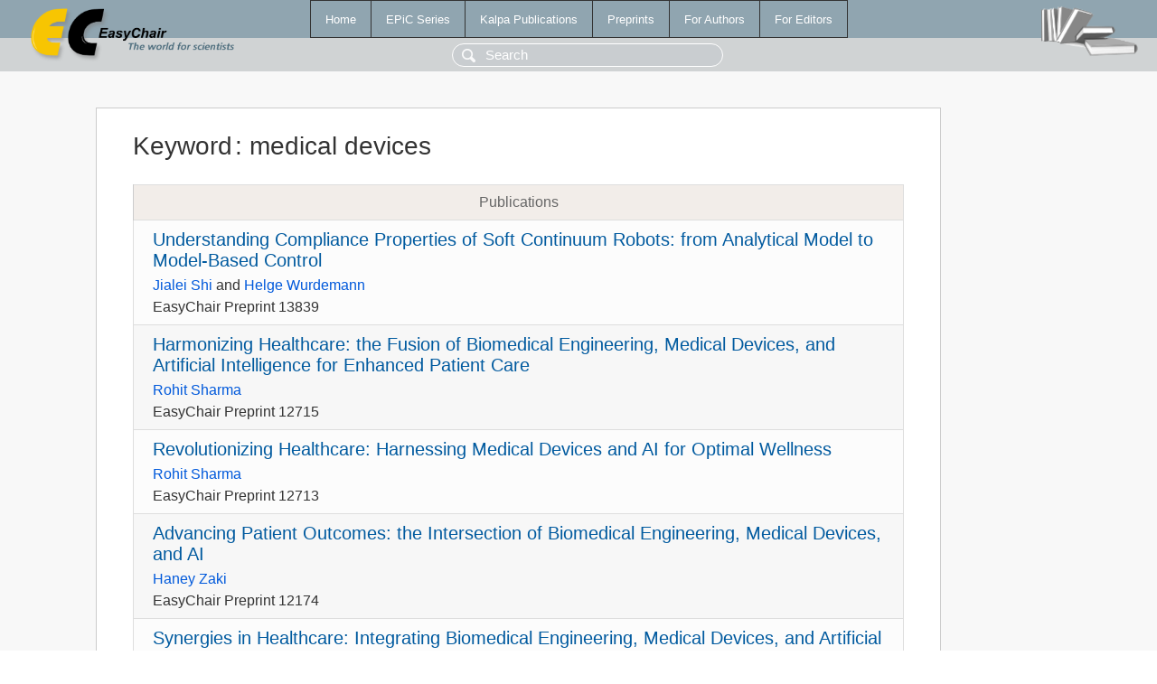

--- FILE ---
content_type: text/html; charset=UTF-8
request_url: https://wwww.easychair.org/publications/keyword/r3qd
body_size: 2351
content:
<!DOCTYPE html>
<html lang='en-US'><head><meta content='text/html; charset=UTF-8' http-equiv='Content-Type'/><title>Keyword: medical devices</title><link href='/images/favicon.ico' rel='icon' type='image/jpeg'/><link href='/css/cool.css?version=531' rel='StyleSheet' type='text/css'/><link href='/css/publications.css?version=531' rel='StyleSheet' type='text/css'/><script src='/js/easy.js?version=531'></script><script src='/publications/pubs.js?version=531'></script></head><body class="pubs"><table class="page"><tr style="height:1%"><td><div class="menu"><table class="menutable"><tr><td><a class="mainmenu" href="/publications/" id="t:HOME">Home</a></td><td><a class="mainmenu" href="/publications/EPiC" id="t:EPIC">EPiC Series</a></td><td><a class="mainmenu" href="/publications/Kalpa" id="t:KALPA">Kalpa Publications</a></td><td><a class="mainmenu" href="/publications/preprints" id="t:PREPRINTS">Preprints</a></td><td><a class="mainmenu" href="/publications/for_authors" id="t:FOR_AUTHORS">For Authors</a></td><td><a class="mainmenu" href="/publications/for_editors" id="t:FOR_EDITORS">For Editors</a></td></tr></table></div><div class="search_row"><form onsubmit="alert('Search is temporarily unavailable');return false;"><input id="search-input" name="query" placeholder="Search" type="text"/></form></div><div id="logo"><a href="/"><img class="logonew_alignment" src="/images/logoECpubs.png"/></a></div><div id="books"><img class="books_alignment" src="/images/books.png"/></div></td></tr><tr style="height:99%"><td class="ltgray"><div id="mainColumn"><table id="content_table"><tr><td style="vertical-align:top;width:99%"><div class="abstractBox"><h1>Keyword<span class="lr_margin">:</span>medical devices</h1><table class="epic_table top_margin"><thead><tr><th>Publications</th></tr></thead><tbody><tr><td><div class="title"><a href="/publications/preprint/lbkX">Understanding Compliance Properties of Soft Continuum Robots: from Analytical Model to Model-Based Control</a></div><div class="authors"><a href="/publications/author/KntT">Jialei Shi</a> and <a href="/publications/author/43bG">Helge Wurdemann</a></div><div class="volume">EasyChair Preprint 13839</div></td></tr><tr><td><div class="title"><a href="/publications/preprint/SbhS">Harmonizing Healthcare: the Fusion of Biomedical Engineering, Medical Devices, and Artificial Intelligence for Enhanced Patient Care</a></div><div class="authors"><a href="/publications/author/WRMq">Rohit Sharma</a></div><div class="volume">EasyChair Preprint 12715</div></td></tr><tr><td><div class="title"><a href="/publications/preprint/MszsP">Revolutionizing Healthcare: Harnessing Medical Devices and AI for Optimal Wellness</a></div><div class="authors"><a href="/publications/author/WRMq">Rohit Sharma</a></div><div class="volume">EasyChair Preprint 12713</div></td></tr><tr><td><div class="title"><a href="/publications/preprint/WwcK">Advancing Patient Outcomes: the Intersection of Biomedical Engineering, Medical Devices, and AI</a></div><div class="authors"><a href="/publications/author/PXrQ">Haney Zaki</a></div><div class="volume">EasyChair Preprint 12174</div></td></tr><tr><td><div class="title"><a href="/publications/preprint/jtpp">Synergies in Healthcare: Integrating Biomedical Engineering, Medical Devices, and Artificial Intelligence</a></div><div class="authors"><a href="/publications/author/PXrQ">Haney Zaki</a></div><div class="volume">EasyChair Preprint 12173</div></td></tr><tr><td><div class="title"><a href="/publications/preprint/B3Kx">Engineering Wellness: Exploring the Role of Medical Devices and AI in Healthcare Transformation</a></div><div class="authors"><a href="/publications/author/PXrQ">Haney Zaki</a></div><div class="volume">EasyChair Preprint 12172</div></td></tr><tr><td><div class="title"><a href="/publications/preprint/Dt6B">Artificial Intelligence in Medical Devices: Pioneering the Future of Healthcare Delivery</a></div><div class="authors"><a href="/publications/author/k3z2">Asad Ali</a></div><div class="volume">EasyChair Preprint 12170</div></td></tr><tr><td><div class="title"><a href="/publications/preprint/Ds1j">Navigating the Frontier: Biomedical Engineering and AI in the Era of Personalized Medicine</a></div><div class="authors"><a href="/publications/author/k3z2">Asad Ali</a></div><div class="volume">EasyChair Preprint 12168</div></td></tr><tr><td><div class="title"><a href="/publications/preprint/5CfJ">Empowering Healthcare Professionals: the Synergy of Medical Devices and Artificial Intelligence</a></div><div class="authors"><a href="/publications/author/8pZs">Usman Hider</a></div><div class="volume">EasyChair Preprint 12167</div></td></tr><tr><td><div class="title"><a href="/publications/preprint/NjJ9g">Next-Generation Medical Devices: Integrating Artificial Intelligence for Enhanced Clinical Outcomes</a></div><div class="authors"><a href="/publications/author/8pZs">Usman Hider</a></div><div class="volume">EasyChair Preprint 12166</div></td></tr><tr><td><div class="title"><a href="/publications/preprint/jW8c">Bioengineering Breakthroughs: Transforming Healthcare with Advanced Medical Devices</a></div><div class="authors"><a href="/publications/author/8pZs">Usman Hider</a></div><div class="volume">EasyChair Preprint 12164</div></td></tr><tr><td><div class="title"><a href="/publications/preprint/mmS2">Revolutionizing Patient Care: the Role of Medical Devices in Modern Medicine</a></div><div class="authors"><a href="/publications/author/DFpk">Battle Hurry</a></div><div class="volume">EasyChair Preprint 12163</div></td></tr><tr><td><div class="title"><a href="/publications/preprint/Xxzx">Navigating the Data Revolution: Integrating Neural Networks, AI, and ML in M&amp;A and Optimizing Medical Device Sales via SAP Supply Chain</a></div><div class="authors"><a href="/publications/author/WRMq">Rohit Sharma</a></div><div class="volume">EasyChair Preprint 12097</div></td></tr><tr><td><div class="title"><a href="/publications/preprint/FPVz">Synergizing Data, ML, and IoT Strategies in M&amp;A for Dynamic Decision Making in IT and Medical Device Supply Chains</a></div><div class="authors"><a href="/publications/author/dw7m">Wajid Kumar</a></div><div class="volume">EasyChair Preprint 12093</div></td></tr><tr><td><div class="title"><a href="/publications/preprint/289P">Unleashing Intelligent Synergies: Neural Networks, AI, and Strategic Execution in Big Data Environments</a></div><div class="authors"><a href="/publications/author/dw7m">Wajid Kumar</a></div><div class="volume">EasyChair Preprint 12092</div></td></tr><tr><td><div class="title"><a href="/publications/preprint/rKmq">Machine Learning Advancements in M&amp;A and IT Supply Chain Sales for Medical Devices with SAP Integration</a></div><div class="authors"><a href="/publications/author/DFpk">Battle Hurry</a></div><div class="volume">EasyChair Preprint 12084</div></td></tr><tr><td><div class="title"><a href="/publications/preprint/5DZ8">Intelligent Convergence: Neural Networks, IoT, and Strategic IT Supply Chain Execution</a></div><div class="authors"><a href="/publications/author/Q599">Jonny Bairstow</a></div><div class="volume">EasyChair Preprint 12079</div></td></tr><tr><td><div class="title"><a href="/publications/preprint/klcc9">Unlocking Growth: Integrating AI in IT Supply Chains for Effective Sales in Medical Device Industry</a></div><div class="authors"><a href="/publications/author/8pZs">Usman Hider</a></div><div class="volume">EasyChair Preprint 12064</div></td></tr><tr><td><div class="title"><a href="/publications/preprint/QStZ">Unlocking the Potential of Neural Networks in the Big Data Analytics Era: Harnessing the Power of Data-Driven Insights</a></div><div class="authors"><a href="/publications/author/8pZs">Usman Hider</a></div><div class="volume">EasyChair Preprint 12062</div></td></tr><tr><td><div class="title"><a href="/publications/preprint/2TV6">Advanced Insights: IT Supply Chain, Sales, Medical Devices, SAP, M&amp;A, Neural Networks</a></div><div class="authors"><a href="/publications/author/DFpk">Battle Hurry</a></div><div class="volume">EasyChair Preprint 12059</div></td></tr><tr><td><div class="title"><a href="/publications/preprint/ktGw">Maximizing IT Supply Chain Efficiency: Leveraging SAP, Sales, and Machine Learning</a></div><div class="authors"><a href="/publications/author/DFpk">Battle Hurry</a></div><div class="volume">EasyChair Preprint 12057</div></td></tr><tr><td><div class="title"><a href="/publications/preprint/lW8n">Optimizing IT Supply Chain: Leveraging Big Data Analytics and Machine Learning in Medical Device Sales and Mergers</a></div><div class="authors"><a href="/publications/author/DFpk">Battle Hurry</a></div><div class="volume">EasyChair Preprint 12056</div></td></tr><tr><td><div class="title"><a href="/publications/preprint/ZW1q">Exploring Effective Execution in IT Supply Chain Sales of Medical Devices with SAP, Mergers, and Deep Learning</a></div><div class="authors"><a href="/publications/author/DFpk">Battle Hurry</a></div><div class="volume">EasyChair Preprint 12055</div></td></tr><tr><td><div class="title"><a href="/publications/preprint/JX94">How Industry 4.0 and advanced manufacturing could help to reduce procedural caused medical waste?</a></div><div class="authors"><a href="/publications/author/VBcg">Pranay Arun Kumar</a> and <a href="/publications/author/FxHt">Stephen Jia Wang</a></div><div class="volume">EasyChair Preprint 1054</div></td></tr><tr><td><div class="title"><a href="/publications/preprint/6nzL">Measuring Alarm System Quality in ICUs (WIP)</a></div><div class="authors"><a href="/publications/author/FFrF">Dirk Hüske-Kraus</a>, <a href="/publications/author/Whcc">Marc Wilken</a> and <a href="/publications/author/8HCD">Rainer Röhrig</a></div><div class="volume">EasyChair Preprint 114</div></td></tr></tbody></table></div></td></tr></table></div></td></tr><tr><td class="footer">Copyright © 2012-2026 easychair.org. All rights reserved.</td></tr></table></body></html>